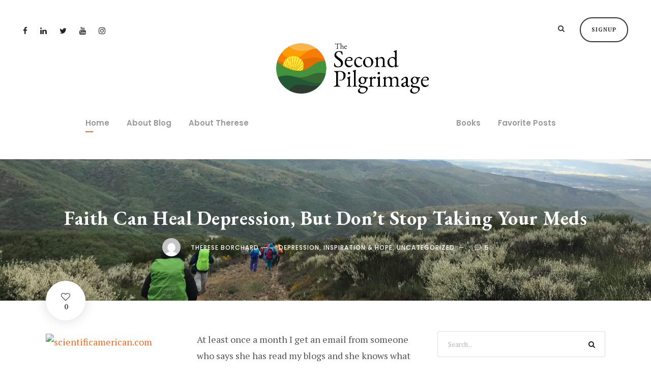

--- FILE ---
content_type: text/html; charset=UTF-8
request_url: https://thereseborchard.com/faith-can-heal-depression-but-dont-stop-taking-your-meds-2/
body_size: 15532
content:
<!DOCTYPE html>
<html lang="en-US" class="no-js">
<head>
	<meta charset="UTF-8">
	<meta name="viewport" content="width=device-width, initial-scale=1">
	<link rel="profile" href="https://gmpg.org/xfn/11">
	<link rel="pingback" href="https://thereseborchard.com/xmlrpc.php">
	<title>Faith Can Heal Depression, But Don’t Stop Taking Your Meds &#8211; The Second Pilgrimage</title>
<meta name='robots' content='max-image-preview:large' />
<link rel='dns-prefetch' href='//static.addtoany.com' />
<link rel='dns-prefetch' href='//s0.wp.com' />
<link rel='dns-prefetch' href='//secure.gravatar.com' />
<link rel='dns-prefetch' href='//fonts.googleapis.com' />
<link rel='dns-prefetch' href='//s.w.org' />
<link rel="alternate" type="application/rss+xml" title="The Second Pilgrimage &raquo; Feed" href="https://thereseborchard.com/feed/" />
<link rel="alternate" type="application/rss+xml" title="The Second Pilgrimage &raquo; Comments Feed" href="https://thereseborchard.com/comments/feed/" />
<link rel="alternate" type="application/rss+xml" title="The Second Pilgrimage &raquo; Faith Can Heal Depression, But Don’t Stop Taking Your Meds Comments Feed" href="https://thereseborchard.com/faith-can-heal-depression-but-dont-stop-taking-your-meds-2/feed/" />
<script type="text/javascript">
window._wpemojiSettings = {"baseUrl":"https:\/\/s.w.org\/images\/core\/emoji\/13.1.0\/72x72\/","ext":".png","svgUrl":"https:\/\/s.w.org\/images\/core\/emoji\/13.1.0\/svg\/","svgExt":".svg","source":{"concatemoji":"https:\/\/thereseborchard.com\/wp-includes\/js\/wp-emoji-release.min.js?ver=5.9.12"}};
/*! This file is auto-generated */
!function(e,a,t){var n,r,o,i=a.createElement("canvas"),p=i.getContext&&i.getContext("2d");function s(e,t){var a=String.fromCharCode;p.clearRect(0,0,i.width,i.height),p.fillText(a.apply(this,e),0,0);e=i.toDataURL();return p.clearRect(0,0,i.width,i.height),p.fillText(a.apply(this,t),0,0),e===i.toDataURL()}function c(e){var t=a.createElement("script");t.src=e,t.defer=t.type="text/javascript",a.getElementsByTagName("head")[0].appendChild(t)}for(o=Array("flag","emoji"),t.supports={everything:!0,everythingExceptFlag:!0},r=0;r<o.length;r++)t.supports[o[r]]=function(e){if(!p||!p.fillText)return!1;switch(p.textBaseline="top",p.font="600 32px Arial",e){case"flag":return s([127987,65039,8205,9895,65039],[127987,65039,8203,9895,65039])?!1:!s([55356,56826,55356,56819],[55356,56826,8203,55356,56819])&&!s([55356,57332,56128,56423,56128,56418,56128,56421,56128,56430,56128,56423,56128,56447],[55356,57332,8203,56128,56423,8203,56128,56418,8203,56128,56421,8203,56128,56430,8203,56128,56423,8203,56128,56447]);case"emoji":return!s([10084,65039,8205,55357,56613],[10084,65039,8203,55357,56613])}return!1}(o[r]),t.supports.everything=t.supports.everything&&t.supports[o[r]],"flag"!==o[r]&&(t.supports.everythingExceptFlag=t.supports.everythingExceptFlag&&t.supports[o[r]]);t.supports.everythingExceptFlag=t.supports.everythingExceptFlag&&!t.supports.flag,t.DOMReady=!1,t.readyCallback=function(){t.DOMReady=!0},t.supports.everything||(n=function(){t.readyCallback()},a.addEventListener?(a.addEventListener("DOMContentLoaded",n,!1),e.addEventListener("load",n,!1)):(e.attachEvent("onload",n),a.attachEvent("onreadystatechange",function(){"complete"===a.readyState&&t.readyCallback()})),(n=t.source||{}).concatemoji?c(n.concatemoji):n.wpemoji&&n.twemoji&&(c(n.twemoji),c(n.wpemoji)))}(window,document,window._wpemojiSettings);
</script>
<style type="text/css">
img.wp-smiley,
img.emoji {
	display: inline !important;
	border: none !important;
	box-shadow: none !important;
	height: 1em !important;
	width: 1em !important;
	margin: 0 0.07em !important;
	vertical-align: -0.1em !important;
	background: none !important;
	padding: 0 !important;
}
</style>
	<link rel='stylesheet' id='wp-block-library-css'  href='https://thereseborchard.com/wp-includes/css/dist/block-library/style.min.css?ver=5.9.12' type='text/css' media='all' />
<style id='global-styles-inline-css' type='text/css'>
body{--wp--preset--color--black: #000000;--wp--preset--color--cyan-bluish-gray: #abb8c3;--wp--preset--color--white: #ffffff;--wp--preset--color--pale-pink: #f78da7;--wp--preset--color--vivid-red: #cf2e2e;--wp--preset--color--luminous-vivid-orange: #ff6900;--wp--preset--color--luminous-vivid-amber: #fcb900;--wp--preset--color--light-green-cyan: #7bdcb5;--wp--preset--color--vivid-green-cyan: #00d084;--wp--preset--color--pale-cyan-blue: #8ed1fc;--wp--preset--color--vivid-cyan-blue: #0693e3;--wp--preset--color--vivid-purple: #9b51e0;--wp--preset--gradient--vivid-cyan-blue-to-vivid-purple: linear-gradient(135deg,rgba(6,147,227,1) 0%,rgb(155,81,224) 100%);--wp--preset--gradient--light-green-cyan-to-vivid-green-cyan: linear-gradient(135deg,rgb(122,220,180) 0%,rgb(0,208,130) 100%);--wp--preset--gradient--luminous-vivid-amber-to-luminous-vivid-orange: linear-gradient(135deg,rgba(252,185,0,1) 0%,rgba(255,105,0,1) 100%);--wp--preset--gradient--luminous-vivid-orange-to-vivid-red: linear-gradient(135deg,rgba(255,105,0,1) 0%,rgb(207,46,46) 100%);--wp--preset--gradient--very-light-gray-to-cyan-bluish-gray: linear-gradient(135deg,rgb(238,238,238) 0%,rgb(169,184,195) 100%);--wp--preset--gradient--cool-to-warm-spectrum: linear-gradient(135deg,rgb(74,234,220) 0%,rgb(151,120,209) 20%,rgb(207,42,186) 40%,rgb(238,44,130) 60%,rgb(251,105,98) 80%,rgb(254,248,76) 100%);--wp--preset--gradient--blush-light-purple: linear-gradient(135deg,rgb(255,206,236) 0%,rgb(152,150,240) 100%);--wp--preset--gradient--blush-bordeaux: linear-gradient(135deg,rgb(254,205,165) 0%,rgb(254,45,45) 50%,rgb(107,0,62) 100%);--wp--preset--gradient--luminous-dusk: linear-gradient(135deg,rgb(255,203,112) 0%,rgb(199,81,192) 50%,rgb(65,88,208) 100%);--wp--preset--gradient--pale-ocean: linear-gradient(135deg,rgb(255,245,203) 0%,rgb(182,227,212) 50%,rgb(51,167,181) 100%);--wp--preset--gradient--electric-grass: linear-gradient(135deg,rgb(202,248,128) 0%,rgb(113,206,126) 100%);--wp--preset--gradient--midnight: linear-gradient(135deg,rgb(2,3,129) 0%,rgb(40,116,252) 100%);--wp--preset--duotone--dark-grayscale: url('#wp-duotone-dark-grayscale');--wp--preset--duotone--grayscale: url('#wp-duotone-grayscale');--wp--preset--duotone--purple-yellow: url('#wp-duotone-purple-yellow');--wp--preset--duotone--blue-red: url('#wp-duotone-blue-red');--wp--preset--duotone--midnight: url('#wp-duotone-midnight');--wp--preset--duotone--magenta-yellow: url('#wp-duotone-magenta-yellow');--wp--preset--duotone--purple-green: url('#wp-duotone-purple-green');--wp--preset--duotone--blue-orange: url('#wp-duotone-blue-orange');--wp--preset--font-size--small: 13px;--wp--preset--font-size--medium: 20px;--wp--preset--font-size--large: 36px;--wp--preset--font-size--x-large: 42px;}.has-black-color{color: var(--wp--preset--color--black) !important;}.has-cyan-bluish-gray-color{color: var(--wp--preset--color--cyan-bluish-gray) !important;}.has-white-color{color: var(--wp--preset--color--white) !important;}.has-pale-pink-color{color: var(--wp--preset--color--pale-pink) !important;}.has-vivid-red-color{color: var(--wp--preset--color--vivid-red) !important;}.has-luminous-vivid-orange-color{color: var(--wp--preset--color--luminous-vivid-orange) !important;}.has-luminous-vivid-amber-color{color: var(--wp--preset--color--luminous-vivid-amber) !important;}.has-light-green-cyan-color{color: var(--wp--preset--color--light-green-cyan) !important;}.has-vivid-green-cyan-color{color: var(--wp--preset--color--vivid-green-cyan) !important;}.has-pale-cyan-blue-color{color: var(--wp--preset--color--pale-cyan-blue) !important;}.has-vivid-cyan-blue-color{color: var(--wp--preset--color--vivid-cyan-blue) !important;}.has-vivid-purple-color{color: var(--wp--preset--color--vivid-purple) !important;}.has-black-background-color{background-color: var(--wp--preset--color--black) !important;}.has-cyan-bluish-gray-background-color{background-color: var(--wp--preset--color--cyan-bluish-gray) !important;}.has-white-background-color{background-color: var(--wp--preset--color--white) !important;}.has-pale-pink-background-color{background-color: var(--wp--preset--color--pale-pink) !important;}.has-vivid-red-background-color{background-color: var(--wp--preset--color--vivid-red) !important;}.has-luminous-vivid-orange-background-color{background-color: var(--wp--preset--color--luminous-vivid-orange) !important;}.has-luminous-vivid-amber-background-color{background-color: var(--wp--preset--color--luminous-vivid-amber) !important;}.has-light-green-cyan-background-color{background-color: var(--wp--preset--color--light-green-cyan) !important;}.has-vivid-green-cyan-background-color{background-color: var(--wp--preset--color--vivid-green-cyan) !important;}.has-pale-cyan-blue-background-color{background-color: var(--wp--preset--color--pale-cyan-blue) !important;}.has-vivid-cyan-blue-background-color{background-color: var(--wp--preset--color--vivid-cyan-blue) !important;}.has-vivid-purple-background-color{background-color: var(--wp--preset--color--vivid-purple) !important;}.has-black-border-color{border-color: var(--wp--preset--color--black) !important;}.has-cyan-bluish-gray-border-color{border-color: var(--wp--preset--color--cyan-bluish-gray) !important;}.has-white-border-color{border-color: var(--wp--preset--color--white) !important;}.has-pale-pink-border-color{border-color: var(--wp--preset--color--pale-pink) !important;}.has-vivid-red-border-color{border-color: var(--wp--preset--color--vivid-red) !important;}.has-luminous-vivid-orange-border-color{border-color: var(--wp--preset--color--luminous-vivid-orange) !important;}.has-luminous-vivid-amber-border-color{border-color: var(--wp--preset--color--luminous-vivid-amber) !important;}.has-light-green-cyan-border-color{border-color: var(--wp--preset--color--light-green-cyan) !important;}.has-vivid-green-cyan-border-color{border-color: var(--wp--preset--color--vivid-green-cyan) !important;}.has-pale-cyan-blue-border-color{border-color: var(--wp--preset--color--pale-cyan-blue) !important;}.has-vivid-cyan-blue-border-color{border-color: var(--wp--preset--color--vivid-cyan-blue) !important;}.has-vivid-purple-border-color{border-color: var(--wp--preset--color--vivid-purple) !important;}.has-vivid-cyan-blue-to-vivid-purple-gradient-background{background: var(--wp--preset--gradient--vivid-cyan-blue-to-vivid-purple) !important;}.has-light-green-cyan-to-vivid-green-cyan-gradient-background{background: var(--wp--preset--gradient--light-green-cyan-to-vivid-green-cyan) !important;}.has-luminous-vivid-amber-to-luminous-vivid-orange-gradient-background{background: var(--wp--preset--gradient--luminous-vivid-amber-to-luminous-vivid-orange) !important;}.has-luminous-vivid-orange-to-vivid-red-gradient-background{background: var(--wp--preset--gradient--luminous-vivid-orange-to-vivid-red) !important;}.has-very-light-gray-to-cyan-bluish-gray-gradient-background{background: var(--wp--preset--gradient--very-light-gray-to-cyan-bluish-gray) !important;}.has-cool-to-warm-spectrum-gradient-background{background: var(--wp--preset--gradient--cool-to-warm-spectrum) !important;}.has-blush-light-purple-gradient-background{background: var(--wp--preset--gradient--blush-light-purple) !important;}.has-blush-bordeaux-gradient-background{background: var(--wp--preset--gradient--blush-bordeaux) !important;}.has-luminous-dusk-gradient-background{background: var(--wp--preset--gradient--luminous-dusk) !important;}.has-pale-ocean-gradient-background{background: var(--wp--preset--gradient--pale-ocean) !important;}.has-electric-grass-gradient-background{background: var(--wp--preset--gradient--electric-grass) !important;}.has-midnight-gradient-background{background: var(--wp--preset--gradient--midnight) !important;}.has-small-font-size{font-size: var(--wp--preset--font-size--small) !important;}.has-medium-font-size{font-size: var(--wp--preset--font-size--medium) !important;}.has-large-font-size{font-size: var(--wp--preset--font-size--large) !important;}.has-x-large-font-size{font-size: var(--wp--preset--font-size--x-large) !important;}
</style>
<link rel='stylesheet' id='gdlr-core-google-font-css'  href='https://fonts.googleapis.com/css?family=EB+Garamond%3Aregular%2C500%2C600%2C700%2C800%2Citalic%2C500italic%2C600italic%2C700italic%2C800italic%7CPoppins%3A100%2C100italic%2C200%2C200italic%2C300%2C300italic%2Cregular%2Citalic%2C500%2C500italic%2C600%2C600italic%2C700%2C700italic%2C800%2C800italic%2C900%2C900italic%7CPT+Serif%3Aregular%2Citalic%2C700%2C700italic%7COpen+Sans%3A300%2Cregular%2C500%2C600%2C700%2C800%2C300italic%2Citalic%2C500italic%2C600italic%2C700italic%2C800italic%7CMontserrat%3A100%2C100italic%2C200%2C200italic%2C300%2C300italic%2Cregular%2Citalic%2C500%2C500italic%2C600%2C600italic%2C700%2C700italic%2C800%2C800italic%2C900%2C900italic&#038;subset=cyrillic%2Ccyrillic-ext%2Cgreek%2Cgreek-ext%2Clatin%2Clatin-ext%2Cvietnamese%2Cdevanagari%2Chebrew&#038;ver=5.9.12' type='text/css' media='all' />
<link rel='stylesheet' id='font-awesome-css'  href='https://thereseborchard.com/wp-content/plugins/goodlayers-core/plugins/fontawesome/font-awesome.css?ver=5.9.12' type='text/css' media='all' />
<link rel='stylesheet' id='elegant-font-css'  href='https://thereseborchard.com/wp-content/plugins/goodlayers-core/plugins/elegant/elegant-font.css?ver=5.9.12' type='text/css' media='all' />
<link rel='stylesheet' id='gdlr-core-plugin-css'  href='https://thereseborchard.com/wp-content/plugins/goodlayers-core/plugins/style.css?ver=1646078661' type='text/css' media='all' />
<link rel='stylesheet' id='gdlr-core-page-builder-css'  href='https://thereseborchard.com/wp-content/plugins/goodlayers-core/include/css/page-builder.css?ver=5.9.12' type='text/css' media='all' />
<link rel='stylesheet' id='zilla-likes-css'  href='https://thereseborchard.com/wp-content/plugins/zilla-likes/styles/zilla-likes.css?ver=5.9.12' type='text/css' media='all' />
<link rel='stylesheet' id='mc4wp-form-themes-css'  href='https://thereseborchard.com/wp-content/plugins/mailchimp-for-wp/assets/css/form-themes.css?ver=4.8.7' type='text/css' media='all' />
<link rel='stylesheet' id='dashicons-css'  href='https://thereseborchard.com/wp-includes/css/dashicons.min.css?ver=5.9.12' type='text/css' media='all' />
<link rel='stylesheet' id='google-font-Poppins-css'  href='https://fonts.googleapis.com/css?family=Poppins%3A400%2C500%2C600%2C700%2C800&#038;ver=5.9.12' type='text/css' media='all' />
<link rel='stylesheet' id='google-font-Montserrat-css'  href='https://fonts.googleapis.com/css?family=Montserrat&#038;ver=5.9.12' type='text/css' media='all' />
<link rel='stylesheet' id='google-font-PTSerif-css'  href='https://fonts.googleapis.com/css?family=PT+Serif&#038;ver=5.9.12' type='text/css' media='all' />
<link rel='stylesheet' id='google-font-OpenSans-css'  href='https://fonts.googleapis.com/css?family=Open+Sans&#038;ver=5.9.12' type='text/css' media='all' />
<link rel='stylesheet' id='jetpack-widget-social-icons-styles-css'  href='https://thereseborchard.com/wp-content/plugins/jetpack1/modules/widgets/social-icons/social-icons.css?ver=20170506' type='text/css' media='all' />
<link rel='stylesheet' id='akea-style-core-css'  href='https://thereseborchard.com/wp-content/themes/akea/css/style-core.css?ver=5.9.12' type='text/css' media='all' />
<link rel='stylesheet' id='akea-custom-style-css'  href='https://thereseborchard.com/wp-content/uploads/akea-style-custom.css?1646078661&#038;ver=5.9.12' type='text/css' media='all' />
<link rel='stylesheet' id='addtoany-css'  href='https://thereseborchard.com/wp-content/plugins/add-to-any/addtoany.min.css?ver=1.16' type='text/css' media='all' />
<link rel='stylesheet' id='akea-child-theme-style-css'  href='https://thereseborchard.com/wp-content/themes/akea-child/style.css?ver=5.9.12' type='text/css' media='all' />
<link rel='stylesheet' id='jetpack_css-css'  href='https://thereseborchard.com/wp-content/plugins/jetpack1/css/jetpack.css?ver=6.5' type='text/css' media='all' />
<script type='text/javascript' src='https://thereseborchard.com/wp-includes/js/jquery/jquery.min.js?ver=3.6.0' id='jquery-core-js'></script>
<script type='text/javascript' src='https://thereseborchard.com/wp-includes/js/jquery/jquery-migrate.min.js?ver=3.3.2' id='jquery-migrate-js'></script>
<script type='text/javascript' id='addtoany-core-js-before'>
window.a2a_config=window.a2a_config||{};a2a_config.callbacks=[];a2a_config.overlays=[];a2a_config.templates={};
</script>
<script type='text/javascript' defer src='https://static.addtoany.com/menu/page.js' id='addtoany-core-js'></script>
<script type='text/javascript' defer src='https://thereseborchard.com/wp-content/plugins/add-to-any/addtoany.min.js?ver=1.1' id='addtoany-jquery-js'></script>
<script type='text/javascript' id='zilla-likes-js-extra'>
/* <![CDATA[ */
var zilla_likes = {"ajaxurl":"https:\/\/thereseborchard.com\/wp-admin\/admin-ajax.php"};
/* ]]> */
</script>
<script type='text/javascript' src='https://thereseborchard.com/wp-content/plugins/zilla-likes/scripts/zilla-likes.js?ver=5.9.12' id='zilla-likes-js'></script>
<!--[if lt IE 9]>
<script type='text/javascript' src='https://thereseborchard.com/wp-content/themes/akea/js/html5.js?ver=5.9.12' id='html5js-js'></script>
<![endif]-->
<link rel="https://api.w.org/" href="https://thereseborchard.com/wp-json/" /><link rel="alternate" type="application/json" href="https://thereseborchard.com/wp-json/wp/v2/posts/2973" /><link rel="EditURI" type="application/rsd+xml" title="RSD" href="https://thereseborchard.com/xmlrpc.php?rsd" />
<link rel="wlwmanifest" type="application/wlwmanifest+xml" href="https://thereseborchard.com/wp-includes/wlwmanifest.xml" /> 
<meta name="generator" content="WordPress 5.9.12" />
<link rel="canonical" href="https://thereseborchard.com/faith-can-heal-depression-but-dont-stop-taking-your-meds-2/" />
<link rel='shortlink' href='https://wp.me/p6fUft-LX' />
<link rel="alternate" type="application/json+oembed" href="https://thereseborchard.com/wp-json/oembed/1.0/embed?url=https%3A%2F%2Fthereseborchard.com%2Ffaith-can-heal-depression-but-dont-stop-taking-your-meds-2%2F" />
<link rel="alternate" type="text/xml+oembed" href="https://thereseborchard.com/wp-json/oembed/1.0/embed?url=https%3A%2F%2Fthereseborchard.com%2Ffaith-can-heal-depression-but-dont-stop-taking-your-meds-2%2F&#038;format=xml" />

<link rel='dns-prefetch' href='//v0.wordpress.com'/>
<link rel='dns-prefetch' href='//i0.wp.com'/>
<link rel='dns-prefetch' href='//i1.wp.com'/>
<link rel='dns-prefetch' href='//i2.wp.com'/>
<style type='text/css'>img#wpstats{display:none}</style><meta name="generator" content="Powered by Slider Revolution 6.5.15 - responsive, Mobile-Friendly Slider Plugin for WordPress with comfortable drag and drop interface." />

<!-- Jetpack Open Graph Tags -->
<meta property="og:type" content="article" />
<meta property="og:title" content="Faith Can Heal Depression, But Don’t Stop Taking Your Meds" />
<meta property="og:url" content="https://thereseborchard.com/faith-can-heal-depression-but-dont-stop-taking-your-meds-2/" />
<meta property="og:description" content="At least once a month I get an email from someone who says she has read my blogs and she knows what I should do: rely on Jesus and let my faith heal me. Now I know her heart is good and she speaks …" />
<meta property="article:published_time" content="2014-09-25T12:47:07+00:00" />
<meta property="article:modified_time" content="2022-03-12T15:26:33+00:00" />
<meta property="og:site_name" content="The Second Pilgrimage" />
<meta property="og:image" content="https://thereseborchardblogdotcom.files.wordpress.com/2014/09/scientificamerican-com.jpg" />
<meta property="og:image:width" content="277" />
<meta property="og:image:height" content="277" />
<meta property="og:locale" content="en_US" />
<meta name="twitter:text:title" content="Faith Can Heal Depression, But Don’t Stop Taking Your Meds" />
<meta name="twitter:card" content="summary" />

<!-- End Jetpack Open Graph Tags -->
<script>function setREVStartSize(e){
			//window.requestAnimationFrame(function() {
				window.RSIW = window.RSIW===undefined ? window.innerWidth : window.RSIW;
				window.RSIH = window.RSIH===undefined ? window.innerHeight : window.RSIH;
				try {
					var pw = document.getElementById(e.c).parentNode.offsetWidth,
						newh;
					pw = pw===0 || isNaN(pw) ? window.RSIW : pw;
					e.tabw = e.tabw===undefined ? 0 : parseInt(e.tabw);
					e.thumbw = e.thumbw===undefined ? 0 : parseInt(e.thumbw);
					e.tabh = e.tabh===undefined ? 0 : parseInt(e.tabh);
					e.thumbh = e.thumbh===undefined ? 0 : parseInt(e.thumbh);
					e.tabhide = e.tabhide===undefined ? 0 : parseInt(e.tabhide);
					e.thumbhide = e.thumbhide===undefined ? 0 : parseInt(e.thumbhide);
					e.mh = e.mh===undefined || e.mh=="" || e.mh==="auto" ? 0 : parseInt(e.mh,0);
					if(e.layout==="fullscreen" || e.l==="fullscreen")
						newh = Math.max(e.mh,window.RSIH);
					else{
						e.gw = Array.isArray(e.gw) ? e.gw : [e.gw];
						for (var i in e.rl) if (e.gw[i]===undefined || e.gw[i]===0) e.gw[i] = e.gw[i-1];
						e.gh = e.el===undefined || e.el==="" || (Array.isArray(e.el) && e.el.length==0)? e.gh : e.el;
						e.gh = Array.isArray(e.gh) ? e.gh : [e.gh];
						for (var i in e.rl) if (e.gh[i]===undefined || e.gh[i]===0) e.gh[i] = e.gh[i-1];
											
						var nl = new Array(e.rl.length),
							ix = 0,
							sl;
						e.tabw = e.tabhide>=pw ? 0 : e.tabw;
						e.thumbw = e.thumbhide>=pw ? 0 : e.thumbw;
						e.tabh = e.tabhide>=pw ? 0 : e.tabh;
						e.thumbh = e.thumbhide>=pw ? 0 : e.thumbh;
						for (var i in e.rl) nl[i] = e.rl[i]<window.RSIW ? 0 : e.rl[i];
						sl = nl[0];
						for (var i in nl) if (sl>nl[i] && nl[i]>0) { sl = nl[i]; ix=i;}
						var m = pw>(e.gw[ix]+e.tabw+e.thumbw) ? 1 : (pw-(e.tabw+e.thumbw)) / (e.gw[ix]);
						newh =  (e.gh[ix] * m) + (e.tabh + e.thumbh);
					}
					var el = document.getElementById(e.c);
					if (el!==null && el) el.style.height = newh+"px";
					el = document.getElementById(e.c+"_wrapper");
					if (el!==null && el) {
						el.style.height = newh+"px";
						el.style.display = "block";
					}
				} catch(e){
					console.log("Failure at Presize of Slider:" + e)
				}
			//});
		  };</script>
</head>

<body class="post-template-default single single-post postid-2973 single-format-standard gdlr-core-body akea-body akea-body-front akea-full  akea-with-sticky-navigation  akea-blog-style-2  akea-blockquote-style-1 gdlr-core-link-to-lightbox" data-home-url="https://thereseborchard.com/" >
<div class="akea-mobile-header-wrap" ><div class="akea-mobile-header akea-header-background akea-style-slide akea-sticky-mobile-navigation " id="akea-mobile-header" ><div class="akea-mobile-header-container akea-container clearfix" ><div class="akea-logo  akea-item-pdlr"><div class="akea-logo-inner"><a class="" href="https://thereseborchard.com/" ><img src="https://i2.wp.com/thereseborchard.com/wp-content/uploads/2022/02/2nd-logo.jpg?fit=604%2C206&#038;ssl=1" alt="The Second Pilgrimage" width="604" height="206" title="2nd-logo" /></a></div></div><div class="akea-mobile-menu-right" ><div class="akea-main-menu-search" id="akea-mobile-top-search" ><i class="fa fa-search" ></i></div><div class="akea-top-search-wrap" >
	<div class="akea-top-search-close" ></div>

	<div class="akea-top-search-row" >
		<div class="akea-top-search-cell" >
			<form role="search" method="get" class="search-form" action="https://thereseborchard.com/">
	<input type="text" class="search-field akea-title-font" placeholder="Search..." value="" name="s">
	<div class="akea-top-search-submit"><i class="fa fa-search" ></i></div>
	<input type="submit" class="search-submit" value="Search">
	<div class="akea-top-search-close"><i class="icon_close" ></i></div>
</form>
		</div>
	</div>

</div>
</div></div></div></div><div class="akea-body-outer-wrapper ">
		<div class="akea-body-wrapper clearfix  akea-with-frame">
		
<header class="akea-header-wrap akea-header-style-plain  akea-style-splitted-menu akea-sticky-navigation akea-style-slide" data-navigation-offset="75px"  >
	<div class="akea-header-background" ></div>
	<div class="akea-header-container  akea-header-full">
			
		<div class="akea-header-container-inner clearfix">
						<div class="akea-navigation akea-item-pdlr clearfix " >
			<div class="akea-main-menu" id="akea-main-menu" ><ul id="menu-main-menu" class="sf-menu"><li  class="menu-item menu-item-type-custom menu-item-object-custom menu-item-home menu-item-3720 akea-normal-menu"><a href="https://thereseborchard.com">Home</a></li>
<li  class="menu-item menu-item-type-custom menu-item-object-custom menu-item-6965 akea-normal-menu"><a href="https://thereseborchard.com/about-the-second-pilgrimage/">About Blog</a></li>
<li  class="menu-item menu-item-type-post_type menu-item-object-page menu-item-3719 akea-normal-menu"><a href="https://thereseborchard.com/about/">About Therese</a></li>
<li class="akea-center-nav-menu-item" ><div class="akea-above-logo" ><a href="https://thereseborchard.com/" ></a></div><div class="akea-logo  akea-item-pdlr"><div class="akea-logo-inner"><a class="" href="https://thereseborchard.com/" ><img src="https://i0.wp.com/thereseborchard.com/wp-content/uploads/2022/02/The-Second-Pilgramage-Logo-Main.png?fit=1191%2C392&#038;ssl=1" alt="The Second Pilgrimage" width="1191" height="392" title="The Second Pilgramage Logo &#8211; Main" /></a></div></div></li><li  class="menu-item menu-item-type-post_type menu-item-object-page menu-item-6825 akea-normal-menu"><a href="https://thereseborchard.com/books/">Books</a></li>
<li  class="menu-item menu-item-type-taxonomy menu-item-object-category menu-item-6862 akea-normal-menu"><a href="https://thereseborchard.com/category/favorite-posts/">Favorite Posts</a></li>
</ul><div class="akea-navigation-slide-bar" id="akea-navigation-slide-bar" ></div></div><div class="akea-main-menu-right-wrap clearfix  akea-item-mglr akea-navigation-top" ><div class="akea-main-menu-search" id="akea-top-search" ><i class="fa fa-search" ></i></div><div class="akea-top-search-wrap" >
	<div class="akea-top-search-close" ></div>

	<div class="akea-top-search-row" >
		<div class="akea-top-search-cell" >
			<form role="search" method="get" class="search-form" action="https://thereseborchard.com/">
	<input type="text" class="search-field akea-title-font" placeholder="Search..." value="" name="s">
	<div class="akea-top-search-submit"><i class="fa fa-search" ></i></div>
	<input type="submit" class="search-submit" value="Search">
	<div class="akea-top-search-close"><i class="icon_close" ></i></div>
</form>
		</div>
	</div>

</div>
<a class="akea-main-menu-right-button akea-style-round" href="https://thereseborchard.us12.list-manage.com/subscribe/post?u=5498b90bb38f19c0c3abe2bfa&#038;id=7d67dffdb9" target="_self" >Signup</a></div><div class="akea-main-menu-left-wrap akea-main-menu-left-social clearfix akea-item-pdlr akea-navigation-top" ><a href="https://www.facebook.com/authorthereseborchard" target="_blank" class="akea-top-bar-social-icon" title="facebook" ><i class="fa fa-facebook" ></i></a><a href="https://www.linkedin.com/in/thereseborchard/" target="_blank" class="akea-top-bar-social-icon" title="linkedin" ><i class="fa fa-linkedin" ></i></a><a href="https://twitter.com/thereseborchard" target="_blank" class="akea-top-bar-social-icon" title="twitter" ><i class="fa fa-twitter" ></i></a><a href="https://www.youtube.com/c/ThereseBorchard/featured" target="_blank" class="akea-top-bar-social-icon" title="youtube" ><i class="fa fa-youtube" ></i></a><a href="https://www.instagram.com/thereseborchard" target="_blank" class="akea-top-bar-social-icon" title="instagram" ><i class="fa fa-instagram" ></i></a></div>			</div><!-- akea-navigation -->

		</div><!-- akea-header-inner -->
	</div><!-- akea-header-container -->
</header><!-- header -->	<div class="akea-page-wrapper" id="akea-page-wrapper" ><div class="akea-blog-title-wrap  akea-style-small akea-align-center akea-with-zilla-likes " ><div class="akea-header-transparent-substitute" ></div><div class="akea-blog-title-top-overlay" ></div><div class="akea-blog-title-overlay"  ></div><div class="akea-blog-title-bottom-overlay" ></div><div class="akea-blog-title-container akea-container" ><div class="akea-blog-title-content akea-item-mglr"  ><header class="akea-single-article-head clearfix" ><div class="akea-single-article-head-right"><h1 class="akea-single-article-title" >Faith Can Heal Depression, But Don’t Stop Taking Your Meds</h1><div class="akea-blog-info-wrapper" ><div class="akea-blog-info akea-blog-info-font akea-blog-info-author vcard author post-author "><img alt='' src='https://secure.gravatar.com/avatar/79ad2440777feae8b37f6eafe59d99b8?s=50&#038;d=mm&#038;r=g' srcset='https://secure.gravatar.com/avatar/79ad2440777feae8b37f6eafe59d99b8?s=100&#038;d=mm&#038;r=g 2x' class='avatar avatar-50 photo' height='50' width='50' loading='lazy'/><span class="fn" ><a href="https://thereseborchard.com/author/tborchard/" title="Posts by Therese Borchard" rel="author">Therese Borchard</a></span></div><div class="akea-blog-info akea-blog-info-font akea-blog-info-category "><a href="https://thereseborchard.com/category/depression/" rel="tag">Depression</a><span class="gdlr-core-sep">,</span> <a href="https://thereseborchard.com/category/inspiration-hope/" rel="tag">Inspiration &amp; Hope</a><span class="gdlr-core-sep">,</span> <a href="https://thereseborchard.com/category/uncategorized/" rel="tag">Uncategorized</a></div><div class="akea-blog-info akea-blog-info-font akea-blog-info-comment-number "><span class="akea-head" ><i class="icon_comment_alt" ></i></span>5 </div></div></div></header><a href="#" class="zilla-likes" id="zilla-likes-2973" title="Like this"><span class="zilla-likes-count">0</span> <span class="zilla-likes-postfix"></span></a></div></div></div><div class="akea-content-container akea-container  gdlr-core-sticky-sidebar gdlr-core-js"><div class=" akea-sidebar-wrap clearfix akea-line-height-0 akea-sidebar-style-right" ><div class=" akea-sidebar-center gdlr-core-column-40 akea-line-height" ><div class="akea-content-wrap akea-item-pdlr clearfix" ><div class="akea-content-area" ><article id="post-2973" class="post-2973 post type-post status-publish format-standard hentry category-depression category-inspiration-hope category-uncategorized">
	<div class="akea-single-article clearfix" >
		<div class="akea-single-article-content"><p><a href="https://thereseborchardblogdotcom.files.wordpress.com/2014/09/scientificamerican-com.jpg?resize=277%2C277"><img class="alignleft size-full wp-image-2969" src="https://thereseborchardblogdotcom.files.wordpress.com/2014/09/scientificamerican-com.jpg?resize=277%2C277" alt="scientificamerican.com" width="277" height="277" data-recalc-dims="1" /></a>At least once a month I get an email from someone who says she has read my blogs and she knows what I should do: rely on Jesus and let my faith heal me.</p>
<p>Now I know her heart is good and she speaks from a place of compassion. I know that because I recognize myself in her.</p>
<p>But it still ticks me off.</p>
<p>Because I am not a spiritual lightweight.</p>
<p>I take my faith pretty darn seriously.</p>
<p>I start my prayers every morning before my feet touch the ground. I have a bachelor’s degree in religious studies, and a master’s degree in theology. I flew halfway around the world to work with Mother Teresa when I was in graduate school. I have written 17 books on religion and spirituality. I read the entire Bible before my first pimple. I wanted to be a nun until I started sleeping with my husband.</p>
<p>Faith runs in my veins.</p>
<p><a href="http://www.everydayhealth.com/columns/therese-borchard-sanity-break/faith-can-heal-depression-but-dont-stop-taking-your-meds/" target="_blank" rel="noopener">Keep reading &#8230;</a></p>
<div class="addtoany_share_save_container addtoany_content addtoany_content_bottom"><div class="addtoany_header">Share this:</div><div class="a2a_kit a2a_kit_size_32 addtoany_list" data-a2a-url="https://thereseborchard.com/faith-can-heal-depression-but-dont-stop-taking-your-meds-2/" data-a2a-title="Faith Can Heal Depression, But Don’t Stop Taking Your Meds"><a class="a2a_button_facebook" href="https://www.addtoany.com/add_to/facebook?linkurl=https%3A%2F%2Fthereseborchard.com%2Ffaith-can-heal-depression-but-dont-stop-taking-your-meds-2%2F&amp;linkname=Faith%20Can%20Heal%20Depression%2C%20But%20Don%E2%80%99t%20Stop%20Taking%20Your%20Meds" title="Facebook" rel="nofollow noopener" target="_blank"></a><a class="a2a_button_twitter" href="https://www.addtoany.com/add_to/twitter?linkurl=https%3A%2F%2Fthereseborchard.com%2Ffaith-can-heal-depression-but-dont-stop-taking-your-meds-2%2F&amp;linkname=Faith%20Can%20Heal%20Depression%2C%20But%20Don%E2%80%99t%20Stop%20Taking%20Your%20Meds" title="Twitter" rel="nofollow noopener" target="_blank"></a><a class="a2a_dd addtoany_share_save addtoany_share" href="https://www.addtoany.com/share"></a></div></div></div>	</div><!-- akea-single-article -->
</article><!-- post-id -->
</div><div class="akea-page-builder-wrap akea-item-rvpdlr" ></div><div class="akea-single-social-share akea-item-rvpdlr" ><div class="gdlr-core-social-share-item gdlr-core-item-pdb  gdlr-core-center-align gdlr-core-social-share-left-text gdlr-core-item-mglr gdlr-core-style-round" style="padding-bottom: 0px ;"  ><span class="gdlr-core-social-share-count gdlr-core-skin-title"  ><span class="gdlr-core-count" >0</span><span class="gdlr-core-suffix" >Shares</span><span class="gdlr-core-divider gdlr-core-skin-divider"  ></span></span><span class="gdlr-core-social-share-wrap"><a class="gdlr-core-social-share-facebook" href="https://www.facebook.com/sharer/sharer.php?caption=Faith+Can+Heal+Depression%2C+But+Don%E2%80%99t+Stop+Taking+Your+Meds&#038;u=https://thereseborchard.com/faith-can-heal-depression-but-dont-stop-taking-your-meds-2/" target="_blank" onclick="javascript:window.open(this.href,&#039;&#039;, &#039;menubar=no,toolbar=no,resizable=yes,scrollbars=yes,height=602,width=555&#039;);return false;"  ><i class="fa fa-facebook" ></i></a><a class="gdlr-core-social-share-pinterest" href="http://pinterest.com/pin/create/button/?url=https://thereseborchard.com/faith-can-heal-depression-but-dont-stop-taking-your-meds-2/" target="_blank" onclick="javascript:window.open(this.href,&#039;&#039;, &#039;menubar=no,toolbar=no,resizable=yes,scrollbars=yes,height=553,width=750&#039;);return false;"  ><i class="fa fa-pinterest-p" ></i></a><a class="gdlr-core-social-share-stumbleupon" href="http://www.stumbleupon.com/submit?url=https://thereseborchard.com/faith-can-heal-depression-but-dont-stop-taking-your-meds-2/&#038;title=Faith+Can+Heal+Depression%2C+But+Don%E2%80%99t+Stop+Taking+Your+Meds" target="_blank" onclick="javascript:window.open(this.href,&#039;&#039;, &#039;menubar=no,toolbar=no,resizable=yes,scrollbars=yes,height=553,width=750&#039;);return false;"  ><i class="fa fa-stumbleupon" ></i></a><a class="gdlr-core-social-share-twitter" href="https://twitter.com/intent/tweet?text=Faith+Can+Heal+Depression%2C+But+Don%E2%80%99t+Stop+Taking+Your+Meds&#038;url=https://thereseborchard.com/faith-can-heal-depression-but-dont-stop-taking-your-meds-2/" target="_blank" onclick="javascript:window.open(this.href,&#039;&#039;, &#039;menubar=no,toolbar=no,resizable=yes,scrollbars=yes,height=255,width=555&#039;);return false;"  ><i class="fa fa-twitter" ></i></a></span></div></div><div class="akea-single-author-tags clearfix" ></div></div></div><div class=" akea-sidebar-right gdlr-core-column-20 akea-line-height akea-line-height gdlr-core-sidebar-script" ><div class="akea-sidebar-area akea-item-pdlr" ><div id="search-2" class="widget widget_search akea-widget"><form role="search" method="get" class="search-form" action="https://thereseborchard.com/">
    <input type="search" class="search-field" placeholder="Search..." value="" name="s" />
    <input type="submit" class="search-submit" value="Search" />
</form>	
</div><div id="block-31" class="widget widget_block widget_text akea-widget">
<p><img loading="lazy" width="113" height="113" class="wp-image-6983" style="width: 113px;" src="https://thereseborchard.com/wp-content/uploads/2022/02/tb227.jpg" alt="Therese Borchard"><br>I am a writer and chaplain trying to live a simple life in Annapolis, Maryland. <br><br><a href="https://thereseborchard.com/about/">More about me...</a></p>
</div><div id="block-17" class="widget widget_block akea-widget">
<hr class="wp-block-separator"/>
</div><div id="block-35" class="widget widget_block akea-widget">
<div class="wp-container-3 wp-block-group gdlr-core-widget-box-shortcode  gdlr-core-center-align has-background" style="background-color:#e9e9e9"><div class="wp-block-group__inner-container">
<div class="wp-container-1 wp-block-group"><div class="wp-block-group__inner-container">
<h4 class="has-text-align-center" style="font-family:'open sans',arial,helvetica,sans-serif;font-size:14px;letter-spacing:2px;">FOLLOW ME</h4>
</div></div>



<ul class="wp-container-2 wp-block-social-links"><li class="wp-social-link wp-social-link-facebook wp-block-social-link"><a href="https://www.facebook.com/authorthereseborchard" aria-label="Facebook: https://www.facebook.com/authorthereseborchard"  class="wp-block-social-link-anchor"> <svg width="24" height="24" viewBox="0 0 24 24" version="1.1" xmlns="http://www.w3.org/2000/svg" role="img" aria-hidden="true" focusable="false"><path d="M12 2C6.5 2 2 6.5 2 12c0 5 3.7 9.1 8.4 9.9v-7H7.9V12h2.5V9.8c0-2.5 1.5-3.9 3.8-3.9 1.1 0 2.2.2 2.2.2v2.5h-1.3c-1.2 0-1.6.8-1.6 1.6V12h2.8l-.4 2.9h-2.3v7C18.3 21.1 22 17 22 12c0-5.5-4.5-10-10-10z"></path></svg></a></li>

<li class="wp-social-link wp-social-link-twitter wp-block-social-link"><a href="https://twitter.com/thereseborchard" aria-label="Twitter: https://twitter.com/thereseborchard"  class="wp-block-social-link-anchor"> <svg width="24" height="24" viewBox="0 0 24 24" version="1.1" xmlns="http://www.w3.org/2000/svg" role="img" aria-hidden="true" focusable="false"><path d="M22.23,5.924c-0.736,0.326-1.527,0.547-2.357,0.646c0.847-0.508,1.498-1.312,1.804-2.27 c-0.793,0.47-1.671,0.812-2.606,0.996C18.324,4.498,17.257,4,16.077,4c-2.266,0-4.103,1.837-4.103,4.103 c0,0.322,0.036,0.635,0.106,0.935C8.67,8.867,5.647,7.234,3.623,4.751C3.27,5.357,3.067,6.062,3.067,6.814 c0,1.424,0.724,2.679,1.825,3.415c-0.673-0.021-1.305-0.206-1.859-0.513c0,0.017,0,0.034,0,0.052c0,1.988,1.414,3.647,3.292,4.023 c-0.344,0.094-0.707,0.144-1.081,0.144c-0.264,0-0.521-0.026-0.772-0.074c0.522,1.63,2.038,2.816,3.833,2.85 c-1.404,1.1-3.174,1.756-5.096,1.756c-0.331,0-0.658-0.019-0.979-0.057c1.816,1.164,3.973,1.843,6.29,1.843 c7.547,0,11.675-6.252,11.675-11.675c0-0.178-0.004-0.355-0.012-0.531C20.985,7.47,21.68,6.747,22.23,5.924z"></path></svg></a></li>

<li class="wp-social-link wp-social-link-instagram wp-block-social-link"><a href="https://www.instagram.com/thereseborchard" aria-label="Instagram: https://www.instagram.com/thereseborchard"  class="wp-block-social-link-anchor"> <svg width="24" height="24" viewBox="0 0 24 24" version="1.1" xmlns="http://www.w3.org/2000/svg" role="img" aria-hidden="true" focusable="false"><path d="M12,4.622c2.403,0,2.688,0.009,3.637,0.052c0.877,0.04,1.354,0.187,1.671,0.31c0.42,0.163,0.72,0.358,1.035,0.673 c0.315,0.315,0.51,0.615,0.673,1.035c0.123,0.317,0.27,0.794,0.31,1.671c0.043,0.949,0.052,1.234,0.052,3.637 s-0.009,2.688-0.052,3.637c-0.04,0.877-0.187,1.354-0.31,1.671c-0.163,0.42-0.358,0.72-0.673,1.035 c-0.315,0.315-0.615,0.51-1.035,0.673c-0.317,0.123-0.794,0.27-1.671,0.31c-0.949,0.043-1.233,0.052-3.637,0.052 s-2.688-0.009-3.637-0.052c-0.877-0.04-1.354-0.187-1.671-0.31c-0.42-0.163-0.72-0.358-1.035-0.673 c-0.315-0.315-0.51-0.615-0.673-1.035c-0.123-0.317-0.27-0.794-0.31-1.671C4.631,14.688,4.622,14.403,4.622,12 s0.009-2.688,0.052-3.637c0.04-0.877,0.187-1.354,0.31-1.671c0.163-0.42,0.358-0.72,0.673-1.035 c0.315-0.315,0.615-0.51,1.035-0.673c0.317-0.123,0.794-0.27,1.671-0.31C9.312,4.631,9.597,4.622,12,4.622 M12,3 C9.556,3,9.249,3.01,8.289,3.054C7.331,3.098,6.677,3.25,6.105,3.472C5.513,3.702,5.011,4.01,4.511,4.511 c-0.5,0.5-0.808,1.002-1.038,1.594C3.25,6.677,3.098,7.331,3.054,8.289C3.01,9.249,3,9.556,3,12c0,2.444,0.01,2.751,0.054,3.711 c0.044,0.958,0.196,1.612,0.418,2.185c0.23,0.592,0.538,1.094,1.038,1.594c0.5,0.5,1.002,0.808,1.594,1.038 c0.572,0.222,1.227,0.375,2.185,0.418C9.249,20.99,9.556,21,12,21s2.751-0.01,3.711-0.054c0.958-0.044,1.612-0.196,2.185-0.418 c0.592-0.23,1.094-0.538,1.594-1.038c0.5-0.5,0.808-1.002,1.038-1.594c0.222-0.572,0.375-1.227,0.418-2.185 C20.99,14.751,21,14.444,21,12s-0.01-2.751-0.054-3.711c-0.044-0.958-0.196-1.612-0.418-2.185c-0.23-0.592-0.538-1.094-1.038-1.594 c-0.5-0.5-1.002-0.808-1.594-1.038c-0.572-0.222-1.227-0.375-2.185-0.418C14.751,3.01,14.444,3,12,3L12,3z M12,7.378 c-2.552,0-4.622,2.069-4.622,4.622S9.448,16.622,12,16.622s4.622-2.069,4.622-4.622S14.552,7.378,12,7.378z M12,15 c-1.657,0-3-1.343-3-3s1.343-3,3-3s3,1.343,3,3S13.657,15,12,15z M16.804,6.116c-0.596,0-1.08,0.484-1.08,1.08 s0.484,1.08,1.08,1.08c0.596,0,1.08-0.484,1.08-1.08S17.401,6.116,16.804,6.116z"></path></svg></a></li>

<li class="wp-social-link wp-social-link-youtube wp-block-social-link"><a href="https://www.youtube.com/c/ThereseBorchard/featured" aria-label="YouTube: https://www.youtube.com/c/ThereseBorchard/featured"  class="wp-block-social-link-anchor"> <svg width="24" height="24" viewBox="0 0 24 24" version="1.1" xmlns="http://www.w3.org/2000/svg" role="img" aria-hidden="true" focusable="false"><path d="M21.8,8.001c0,0-0.195-1.378-0.795-1.985c-0.76-0.797-1.613-0.801-2.004-0.847c-2.799-0.202-6.997-0.202-6.997-0.202 h-0.009c0,0-4.198,0-6.997,0.202C4.608,5.216,3.756,5.22,2.995,6.016C2.395,6.623,2.2,8.001,2.2,8.001S2,9.62,2,11.238v1.517 c0,1.618,0.2,3.237,0.2,3.237s0.195,1.378,0.795,1.985c0.761,0.797,1.76,0.771,2.205,0.855c1.6,0.153,6.8,0.201,6.8,0.201 s4.203-0.006,7.001-0.209c0.391-0.047,1.243-0.051,2.004-0.847c0.6-0.607,0.795-1.985,0.795-1.985s0.2-1.618,0.2-3.237v-1.517 C22,9.62,21.8,8.001,21.8,8.001z M9.935,14.594l-0.001-5.62l5.404,2.82L9.935,14.594z"></path></svg></a></li>

<li class="wp-social-link wp-social-link-linkedin wp-block-social-link"><a href="https://www.linkedin.com/in/thereseborchard/" aria-label="LinkedIn: https://www.linkedin.com/in/thereseborchard/"  class="wp-block-social-link-anchor"> <svg width="24" height="24" viewBox="0 0 24 24" version="1.1" xmlns="http://www.w3.org/2000/svg" role="img" aria-hidden="true" focusable="false"><path d="M19.7,3H4.3C3.582,3,3,3.582,3,4.3v15.4C3,20.418,3.582,21,4.3,21h15.4c0.718,0,1.3-0.582,1.3-1.3V4.3 C21,3.582,20.418,3,19.7,3z M8.339,18.338H5.667v-8.59h2.672V18.338z M7.004,8.574c-0.857,0-1.549-0.694-1.549-1.548 c0-0.855,0.691-1.548,1.549-1.548c0.854,0,1.547,0.694,1.547,1.548C8.551,7.881,7.858,8.574,7.004,8.574z M18.339,18.338h-2.669 v-4.177c0-0.996-0.017-2.278-1.387-2.278c-1.389,0-1.601,1.086-1.601,2.206v4.249h-2.667v-8.59h2.559v1.174h0.037 c0.356-0.675,1.227-1.387,2.526-1.387c2.703,0,3.203,1.779,3.203,4.092V18.338z"></path></svg></a></li></ul>



<h4 class="has-text-align-center" style="font-family:'open sans',arial,helvetica,sans-serif;font-size:14px;letter-spacing:2px;margin:40px 0 0 0;padding:0;">SUBSCRIBE TO NEWSLETTER</h4>


<script>(function() {
	window.mc4wp = window.mc4wp || {
		listeners: [],
		forms: {
			on: function(evt, cb) {
				window.mc4wp.listeners.push(
					{
						event   : evt,
						callback: cb
					}
				);
			}
		}
	}
})();
</script><!-- Mailchimp for WordPress v4.8.7 - https://wordpress.org/plugins/mailchimp-for-wp/ --><form id="mc4wp-form-1" class="mc4wp-form mc4wp-form-7009 mc4wp-form-theme mc4wp-form-theme-dark" method="post" data-id="7009" data-name="Default" ><div class="mc4wp-form-fields"><div align="center" class="tnp tnp-subscription-minimal">
		<input class="tnp-email" type="email" name="EMAIL" placeholder="Email" required />
<br />
	<input class="tnp-submit" type="submit" value="  Subscribe  " />
</div></div><label style="display: none !important;">Leave this field empty if you're human: <input type="text" name="_mc4wp_honeypot" value="" tabindex="-1" autocomplete="off" /></label><input type="hidden" name="_mc4wp_timestamp" value="1769189611" /><input type="hidden" name="_mc4wp_form_id" value="7009" /><input type="hidden" name="_mc4wp_form_element_id" value="mc4wp-form-1" /><div class="mc4wp-response"></div></form><!-- / Mailchimp for WordPress Plugin --></div></div>
</div><div id="block-22" class="widget widget_block akea-widget">
<hr class="wp-block-separator"/>
</div><div id="gdlr-core-recent-post-widget-2" class="widget widget_gdlr-core-recent-post-widget akea-widget"><h3 class="akea-widget-title"><span class="akea-widget-head-text">Recent</span><span class="akea-widget-head-divider"></span></h3><span class="clear"></span><div class="gdlr-core-recent-post-widget-wrap gdlr-core-style-4"><div class="gdlr-core-recent-post-widget clearfix"><div class="gdlr-core-recent-post-widget-thumbnail gdlr-core-media-image" ><a href="https://thereseborchard.com/beloved/" ><img src="https://i2.wp.com/thereseborchard.com/wp-content/uploads/2024/02/heart-tattoo3.jpg?resize=150%2C150&#038;ssl=1" alt="" width="150" height="150" title="heart tattoo3" /></a></div><div class="gdlr-core-recent-post-widget-content"><div class="gdlr-core-recent-post-widget-info"><span class="gdlr-core-blog-info gdlr-core-blog-info-font gdlr-core-skin-caption gdlr-core-blog-info-date"  ><a href="https://thereseborchard.com/2024/02/23/">February 23, 2024</a></span></div><div class="gdlr-core-recent-post-widget-title gdlr-core-title-font"><a href="https://thereseborchard.com/beloved/" >Beloved</a></div></div></div><div class="gdlr-core-recent-post-widget clearfix"><div class="gdlr-core-recent-post-widget-thumbnail gdlr-core-media-image" ><a href="https://thereseborchard.com/everything-is-grace-cultivating-gratitude-from-a-greater-altitude/" ><img src="https://i1.wp.com/thereseborchard.com/wp-content/uploads/2023/11/IMG_7594-scaled.jpeg?resize=150%2C150&#038;ssl=1" alt="" width="150" height="150" title="IMG_7594" /></a></div><div class="gdlr-core-recent-post-widget-content"><div class="gdlr-core-recent-post-widget-info"><span class="gdlr-core-blog-info gdlr-core-blog-info-font gdlr-core-skin-caption gdlr-core-blog-info-date"  ><a href="https://thereseborchard.com/2023/11/24/">November 24, 2023</a></span></div><div class="gdlr-core-recent-post-widget-title gdlr-core-title-font"><a href="https://thereseborchard.com/everything-is-grace-cultivating-gratitude-from-a-greater-altitude/" >Everything Is Grace: Cultivating Gratitude From a Greater Altitude</a></div></div></div><div class="gdlr-core-recent-post-widget clearfix"><div class="gdlr-core-recent-post-widget-thumbnail gdlr-core-media-image" ><a href="https://thereseborchard.com/do-one-thing-every-day-that-scares-you%ef%bf%bc/" ><img src="https://i1.wp.com/thereseborchard.com/wp-content/uploads/2023/06/5D57755C-F200-4118-85EF-96476275D565_1_201_a.jpeg?resize=150%2C150&#038;ssl=1" alt="" width="150" height="150" title="5D57755C-F200-4118-85EF-96476275D565_1_201_a" /></a></div><div class="gdlr-core-recent-post-widget-content"><div class="gdlr-core-recent-post-widget-info"><span class="gdlr-core-blog-info gdlr-core-blog-info-font gdlr-core-skin-caption gdlr-core-blog-info-date"  ><a href="https://thereseborchard.com/2023/06/11/">June 11, 2023</a></span></div><div class="gdlr-core-recent-post-widget-title gdlr-core-title-font"><a href="https://thereseborchard.com/do-one-thing-every-day-that-scares-you%ef%bf%bc/" >Do One Thing Every Day That Scares You￼</a></div></div></div><div class="gdlr-core-recent-post-widget clearfix"><div class="gdlr-core-recent-post-widget-thumbnail gdlr-core-media-image" ><a href="https://thereseborchard.com/please-let-me-cry/" ><img src="https://i2.wp.com/thereseborchard.com/wp-content/uploads/2023/05/Mourning-Tears-Depression-Desperate-Woman-Cry-Sad-1006100.jpg?resize=150%2C150&#038;ssl=1" alt="" width="150" height="150" title="Mourning Tears Depression Desperate Woman Cry Sad" /></a></div><div class="gdlr-core-recent-post-widget-content"><div class="gdlr-core-recent-post-widget-info"><span class="gdlr-core-blog-info gdlr-core-blog-info-font gdlr-core-skin-caption gdlr-core-blog-info-date"  ><a href="https://thereseborchard.com/2023/05/20/">May 20, 2023</a></span></div><div class="gdlr-core-recent-post-widget-title gdlr-core-title-font"><a href="https://thereseborchard.com/please-let-me-cry/" >Please Let Me Cry</a></div></div></div><div class="gdlr-core-recent-post-widget clearfix"><div class="gdlr-core-recent-post-widget-thumbnail gdlr-core-media-image" ><a href="https://thereseborchard.com/love-being-loving/" ><img src="https://i0.wp.com/thereseborchard.com/wp-content/uploads/2023/02/Mike-and-Vickie-at-North-Mianus-School-playground-Thanksgiving-Time-2016-scaled.jpg?resize=150%2C150&#038;ssl=1" alt="" width="150" height="150" title="Mike and Vickie at North Mianus School playground Thanksgiving Time 2016" /></a></div><div class="gdlr-core-recent-post-widget-content"><div class="gdlr-core-recent-post-widget-info"><span class="gdlr-core-blog-info gdlr-core-blog-info-font gdlr-core-skin-caption gdlr-core-blog-info-date"  ><a href="https://thereseborchard.com/2023/02/16/">February 16, 2023</a></span></div><div class="gdlr-core-recent-post-widget-title gdlr-core-title-font"><a href="https://thereseborchard.com/love-being-loving/" >Love Being Loving</a></div></div></div></div></div><div id="block-19" class="widget widget_block akea-widget">
<hr class="wp-block-separator"/>
</div><div id="gdlr-core-category-background-widget-3" class="widget widget_gdlr-core-category-background-widget akea-widget"><h3 class="akea-widget-title"><span class="akea-widget-head-text">Categories</span><span class="akea-widget-head-divider"></span></h3><span class="clear"></span><ul class="gdlr-core-category-background-widget" ><li class="gdlr-core-no-bg" ><a href="https://thereseborchard.com/category/acceptance-surrender/" ><span class="gdlr-core-category-background-widget-content" ><span class="gdlr-core-category-background-widget-title" >Acceptance &amp; Surrender</span><span class="gdlr-core-category-background-widget-count" >23</span></span></a></li><li class="gdlr-core-no-bg" ><a href="https://thereseborchard.com/category/addiction-anxiety/" ><span class="gdlr-core-category-background-widget-content" ><span class="gdlr-core-category-background-widget-title" >Addiction &amp; Anxiety</span><span class="gdlr-core-category-background-widget-count" >104</span></span></a></li><li class="gdlr-core-no-bg" ><a href="https://thereseborchard.com/category/depression/" ><span class="gdlr-core-category-background-widget-content" ><span class="gdlr-core-category-background-widget-title" >Depression</span><span class="gdlr-core-category-background-widget-count" >312</span></span></a></li><li class="gdlr-core-no-bg" ><a href="https://thereseborchard.com/category/favorite-posts/" ><span class="gdlr-core-category-background-widget-content" ><span class="gdlr-core-category-background-widget-title" >Favorite Posts</span><span class="gdlr-core-category-background-widget-count" >66</span></span></a></li><li class="gdlr-core-no-bg" ><a href="https://thereseborchard.com/category/inspiration-hope/" ><span class="gdlr-core-category-background-widget-content" ><span class="gdlr-core-category-background-widget-title" >Inspiration &amp; Hope</span><span class="gdlr-core-category-background-widget-count" >270</span></span></a></li><li class="gdlr-core-no-bg" ><a href="https://thereseborchard.com/category/mental-health/" ><span class="gdlr-core-category-background-widget-content" ><span class="gdlr-core-category-background-widget-title" >Mental Health</span><span class="gdlr-core-category-background-widget-count" >336</span></span></a></li><li class="gdlr-core-no-bg" ><a href="https://thereseborchard.com/category/nutrition-holistic-health/" ><span class="gdlr-core-category-background-widget-content" ><span class="gdlr-core-category-background-widget-title" >Nutrition &amp; Holistic Health</span><span class="gdlr-core-category-background-widget-count" >114</span></span></a></li><li class="gdlr-core-no-bg" ><a href="https://thereseborchard.com/category/relationships/" ><span class="gdlr-core-category-background-widget-content" ><span class="gdlr-core-category-background-widget-title" >Relationships</span><span class="gdlr-core-category-background-widget-count" >137</span></span></a></li><li class="gdlr-core-no-bg" ><a href="https://thereseborchard.com/category/self-compassion/" ><span class="gdlr-core-category-background-widget-content" ><span class="gdlr-core-category-background-widget-title" >Self-Compassion</span><span class="gdlr-core-category-background-widget-count" >86</span></span></a></li><li class="gdlr-core-no-bg" ><a href="https://thereseborchard.com/category/spiritual-care-elder-wisdom/" ><span class="gdlr-core-category-background-widget-content" ><span class="gdlr-core-category-background-widget-title" >Spiritual Care &amp; Elder Wisdom</span><span class="gdlr-core-category-background-widget-count" >10</span></span></a></li><li class="gdlr-core-no-bg" ><a href="https://thereseborchard.com/category/the-second-pilgrimage/" ><span class="gdlr-core-category-background-widget-content" ><span class="gdlr-core-category-background-widget-title" >The Second Pilgrimage</span><span class="gdlr-core-category-background-widget-count" >24</span></span></a></li></ul></div></div></div></div></div><div class="akea-single-nav-area clearfix" ><span class="akea-single-nav-area-left" ><a href="https://thereseborchard.com/a-zen-approach-to-depression/" rel="prev"><span class="akea-single-nav-area-background"  ></span><span class="akea-single-nav-area-overlay" ></span><span class="akea-single-nav akea-single-nav-left"><i class="arrow_left" ></i><span class="akea-text" >Previous Post</span><span class="akea-single-nav-title akea-title-font" >A Zen Approach to Depression</span></span></a></span><span class="akea-single-nav-area-right" ><a href="https://thereseborchard.com/happiness-is-a-choice-mostly/" rel="next"><span class="akea-single-nav-area-background"  ></span><span class="akea-single-nav-area-overlay" ></span><span class="akea-single-nav akea-single-nav-right"><span class="akea-text" >Next Post</span><i class="arrow_right" ></i><span class="akea-single-nav-title akea-title-font" >Happiness Is a Choice &#8230; Mostly</span></span></a></span></div><div class="akea-single-related-post-wrap" ><div class="akea-single-related-post-container" ><div class="akea-single-related-post-content akea-item-rvpdlr" ><h3 class="akea-single-related-post-title akea-item-pdlr" >Related Posts</h3><div class="gdlr-core-blog-item-holder clearfix" ><div class="gdlr-core-item-list  gdlr-core-item-pdlr gdlr-core-column-30 gdlr-core-column-first" ><div class="gdlr-core-blog-grid "  ><div class="gdlr-core-blog-thumbnail-wrap clearfix" ><div class="gdlr-core-blog-thumbnail gdlr-core-media-image  gdlr-core-opacity-on-hover gdlr-core-zoom-on-hover" style="box-shadow: 0 0 60px rgba(0, 0, 0,0.1) ; -moz-box-shadow: 0 0 60px rgba(0, 0, 0,0.1) ; -webkit-box-shadow: 0 0 60px rgba(0, 0, 0,0.1) ; "  ><a href="https://thereseborchard.com/beloved/" ><img src="https://i2.wp.com/thereseborchard.com/wp-content/uploads/2024/02/heart-tattoo3.jpg?resize=640%2C537&#038;ssl=1" alt="" width="640" height="537" title="heart tattoo3" /></a></div><a href="#" class="zilla-likes" id="zilla-likes-7441" title="Like this"><span class="zilla-likes-count">37</span> <span class="zilla-likes-postfix"></span></a></div><div class="gdlr-core-blog-grid-content-wrap"><div class="gdlr-core-blog-grid-category" ><span class="gdlr-core-blog-info gdlr-core-blog-info-font gdlr-core-skin-caption gdlr-core-blog-info-category"  ><a href="https://thereseborchard.com/category/favorite-posts/" rel="tag">Favorite Posts</a><span class="gdlr-core-sep">,</span> <a href="https://thereseborchard.com/category/inspiration-hope/" rel="tag">Inspiration &amp; Hope</a><span class="gdlr-core-sep">,</span> <a href="https://thereseborchard.com/category/relationships/" rel="tag">Relationships</a><span class="gdlr-core-sep">,</span> <a href="https://thereseborchard.com/category/self-compassion/" rel="tag">Self-Compassion</a><span class="gdlr-core-sep">,</span> <a href="https://thereseborchard.com/category/spiritual-care-elder-wisdom/" rel="tag">Spiritual Care &amp; Elder Wisdom</a><span class="gdlr-core-sep">,</span> <a href="https://thereseborchard.com/category/the-second-pilgrimage/" rel="tag">The Second Pilgrimage</a></span></div><h3 class="gdlr-core-blog-title gdlr-core-skin-title"  ><a href="https://thereseborchard.com/beloved/" >Beloved</a></h3><div class="gdlr-core-blog-info-wrapper gdlr-core-skin-divider" ><span class="gdlr-core-blog-info gdlr-core-blog-info-font gdlr-core-skin-caption gdlr-core-blog-info-author"  ><img alt='' src='https://secure.gravatar.com/avatar/79ad2440777feae8b37f6eafe59d99b8?s=50&#038;d=mm&#038;r=g' srcset='https://secure.gravatar.com/avatar/79ad2440777feae8b37f6eafe59d99b8?s=100&#038;d=mm&#038;r=g 2x' class='avatar avatar-50 photo' height='50' width='50' loading='lazy'/><a href="https://thereseborchard.com/author/tborchard/" title="Posts by Therese Borchard" rel="author">Therese Borchard</a></span><span class="gdlr-core-blog-info gdlr-core-blog-info-font gdlr-core-skin-caption gdlr-core-blog-info-date"  ><a href="https://thereseborchard.com/2024/02/23/">February 23, 2024</a></span></div><div class="gdlr-core-social-share-item gdlr-core-item-pdb  gdlr-core-left-align gdlr-core-social-share-left-text gdlr-core-style-plain gdlr-core-no-counter " style="padding-bottom: 0px ;"  ><span class="gdlr-core-social-share-wrap"><a class="gdlr-core-social-share-facebook" href="https://www.facebook.com/sharer/sharer.php?caption=Beloved&#038;u=https://thereseborchard.com/beloved/" target="_blank" onclick="javascript:window.open(this.href,&#039;&#039;, &#039;menubar=no,toolbar=no,resizable=yes,scrollbars=yes,height=602,width=555&#039;);return false;" style="margin-left: 13px ;margin-right: 13px ;"  ><i class="fa fa-facebook" ></i></a><a class="gdlr-core-social-share-pinterest" href="http://pinterest.com/pin/create/button/?url=https://thereseborchard.com/beloved/&#038;media=https://thereseborchard.com/wp-content/uploads/2024/02/heart-tattoo3.jpg" target="_blank" onclick="javascript:window.open(this.href,&#039;&#039;, &#039;menubar=no,toolbar=no,resizable=yes,scrollbars=yes,height=553,width=750&#039;);return false;" style="margin-left: 13px ;margin-right: 13px ;"  ><i class="fa fa-pinterest-p" ></i></a><a class="gdlr-core-social-share-stumbleupon" href="http://www.stumbleupon.com/submit?url=https://thereseborchard.com/beloved/&#038;title=Beloved" target="_blank" onclick="javascript:window.open(this.href,&#039;&#039;, &#039;menubar=no,toolbar=no,resizable=yes,scrollbars=yes,height=553,width=750&#039;);return false;" style="margin-left: 13px ;margin-right: 13px ;"  ><i class="fa fa-stumbleupon" ></i></a><a class="gdlr-core-social-share-twitter" href="https://twitter.com/intent/tweet?text=Beloved&#038;url=https://thereseborchard.com/beloved/" target="_blank" onclick="javascript:window.open(this.href,&#039;&#039;, &#039;menubar=no,toolbar=no,resizable=yes,scrollbars=yes,height=255,width=555&#039;);return false;" style="margin-left: 13px ;margin-right: 13px ;"  ><i class="fa fa-twitter" ></i></a></span></div></div></div></div><div class="gdlr-core-item-list  gdlr-core-item-pdlr gdlr-core-column-30" ><div class="gdlr-core-blog-grid "  ><div class="gdlr-core-blog-thumbnail-wrap clearfix" ><div class="gdlr-core-blog-thumbnail gdlr-core-media-image  gdlr-core-opacity-on-hover gdlr-core-zoom-on-hover" style="box-shadow: 0 0 60px rgba(0, 0, 0,0.1) ; -moz-box-shadow: 0 0 60px rgba(0, 0, 0,0.1) ; -webkit-box-shadow: 0 0 60px rgba(0, 0, 0,0.1) ; "  ><a href="https://thereseborchard.com/everything-is-grace-cultivating-gratitude-from-a-greater-altitude/" ><img src="https://i1.wp.com/thereseborchard.com/wp-content/uploads/2023/11/IMG_7594-scaled.jpeg?resize=900%2C537&#038;ssl=1" alt="" width="900" height="537" title="IMG_7594" /></a></div><a href="#" class="zilla-likes" id="zilla-likes-7409" title="Like this"><span class="zilla-likes-count">21</span> <span class="zilla-likes-postfix"></span></a></div><div class="gdlr-core-blog-grid-content-wrap"><div class="gdlr-core-blog-grid-category" ><span class="gdlr-core-blog-info gdlr-core-blog-info-font gdlr-core-skin-caption gdlr-core-blog-info-category"  ><a href="https://thereseborchard.com/category/acceptance-surrender/" rel="tag">Acceptance &amp; Surrender</a><span class="gdlr-core-sep">,</span> <a href="https://thereseborchard.com/category/inspiration-hope/" rel="tag">Inspiration &amp; Hope</a><span class="gdlr-core-sep">,</span> <a href="https://thereseborchard.com/category/spiritual-care-elder-wisdom/" rel="tag">Spiritual Care &amp; Elder Wisdom</a><span class="gdlr-core-sep">,</span> <a href="https://thereseborchard.com/category/the-second-pilgrimage/" rel="tag">The Second Pilgrimage</a></span></div><h3 class="gdlr-core-blog-title gdlr-core-skin-title"  ><a href="https://thereseborchard.com/everything-is-grace-cultivating-gratitude-from-a-greater-altitude/" >Everything Is Grace: Cultivating Gratitude From a Greater Altitude</a></h3><div class="gdlr-core-blog-info-wrapper gdlr-core-skin-divider" ><span class="gdlr-core-blog-info gdlr-core-blog-info-font gdlr-core-skin-caption gdlr-core-blog-info-author"  ><img alt='' src='https://secure.gravatar.com/avatar/79ad2440777feae8b37f6eafe59d99b8?s=50&#038;d=mm&#038;r=g' srcset='https://secure.gravatar.com/avatar/79ad2440777feae8b37f6eafe59d99b8?s=100&#038;d=mm&#038;r=g 2x' class='avatar avatar-50 photo' height='50' width='50' loading='lazy'/><a href="https://thereseborchard.com/author/tborchard/" title="Posts by Therese Borchard" rel="author">Therese Borchard</a></span><span class="gdlr-core-blog-info gdlr-core-blog-info-font gdlr-core-skin-caption gdlr-core-blog-info-date"  ><a href="https://thereseborchard.com/2023/11/24/">November 24, 2023</a></span></div><div class="gdlr-core-social-share-item gdlr-core-item-pdb  gdlr-core-left-align gdlr-core-social-share-left-text gdlr-core-style-plain gdlr-core-no-counter " style="padding-bottom: 0px ;"  ><span class="gdlr-core-social-share-wrap"><a class="gdlr-core-social-share-facebook" href="https://www.facebook.com/sharer/sharer.php?caption=Everything+Is+Grace%3A+Cultivating+Gratitude+From+a+Greater+Altitude&#038;u=https://thereseborchard.com/everything-is-grace-cultivating-gratitude-from-a-greater-altitude/" target="_blank" onclick="javascript:window.open(this.href,&#039;&#039;, &#039;menubar=no,toolbar=no,resizable=yes,scrollbars=yes,height=602,width=555&#039;);return false;" style="margin-left: 13px ;margin-right: 13px ;"  ><i class="fa fa-facebook" ></i></a><a class="gdlr-core-social-share-pinterest" href="http://pinterest.com/pin/create/button/?url=https://thereseborchard.com/everything-is-grace-cultivating-gratitude-from-a-greater-altitude/&#038;media=https://thereseborchard.com/wp-content/uploads/2023/11/IMG_7594-scaled.jpeg" target="_blank" onclick="javascript:window.open(this.href,&#039;&#039;, &#039;menubar=no,toolbar=no,resizable=yes,scrollbars=yes,height=553,width=750&#039;);return false;" style="margin-left: 13px ;margin-right: 13px ;"  ><i class="fa fa-pinterest-p" ></i></a><a class="gdlr-core-social-share-stumbleupon" href="http://www.stumbleupon.com/submit?url=https://thereseborchard.com/everything-is-grace-cultivating-gratitude-from-a-greater-altitude/&#038;title=Everything+Is+Grace%3A+Cultivating+Gratitude+From+a+Greater+Altitude" target="_blank" onclick="javascript:window.open(this.href,&#039;&#039;, &#039;menubar=no,toolbar=no,resizable=yes,scrollbars=yes,height=553,width=750&#039;);return false;" style="margin-left: 13px ;margin-right: 13px ;"  ><i class="fa fa-stumbleupon" ></i></a><a class="gdlr-core-social-share-twitter" href="https://twitter.com/intent/tweet?text=Everything+Is+Grace%3A+Cultivating+Gratitude+From+a+Greater+Altitude&#038;url=https://thereseborchard.com/everything-is-grace-cultivating-gratitude-from-a-greater-altitude/" target="_blank" onclick="javascript:window.open(this.href,&#039;&#039;, &#039;menubar=no,toolbar=no,resizable=yes,scrollbars=yes,height=255,width=555&#039;);return false;" style="margin-left: 13px ;margin-right: 13px ;"  ><i class="fa fa-twitter" ></i></a></span></div></div></div></div></div></div></div></div><div class="akea-comment-wrapper"><div class="akea-comment-container akea-container"><div class="akea-comment-content akea-item-pdlr">
<div id="comments" class="akea-comments-area">
<div class="akea-comments-title akea-title-font" >5 Responses</div><ol class="comment-list"><li class="comment even thread-even depth-1" id="li-comment-1441">
	<article id="comment-1441" class="comment-article">
		<div class="comment-avatar"><img alt='' src='https://secure.gravatar.com/avatar/885189cdf8ec670a1723f64b563a4b42?s=90&#038;d=mm&#038;r=g' srcset='https://secure.gravatar.com/avatar/885189cdf8ec670a1723f64b563a4b42?s=180&#038;d=mm&#038;r=g 2x' class='avatar avatar-90 photo' height='90' width='90' loading='lazy'/></div>
		<div class="comment-body">
			<header class="comment-meta">
				<div class="comment-author akea-title-font">Mike Leach</div>
				<div class="comment-time akea-info-font">
					<a href="https://thereseborchard.com/faith-can-heal-depression-but-dont-stop-taking-your-meds-2/#comment-1441">
						<time datetime="2014-09-25T14:19:58+00:00">
							September 25, 2014 at 2:19 pm						</time>
					</a>
				</div>
			<div class="comment-reply">
							</div><!-- reply -->					
			</header>

			
			<section class="comment-content">
				<p>Awesome. And your wonderful humor graces the tough message. I think a lot of religious people who with good intentions dispense bromides just don&#8217;t know what clinical depression is. It is hell, here on earth (and undeserved), and according to religion nothing can lift us out of hell , not even God. According to what we have come to know and understand, love and faith and medicine and therapy can. Your columns are a ministry to those who might otherwise abandon hope, and to those who love them.</p>
							</section><!-- comment-content -->

		</div><!-- comment-body -->
	</article><!-- comment-article -->
<ol class="children">
<li class="comment odd alt depth-2" id="li-comment-1443">
	<article id="comment-1443" class="comment-article">
		<div class="comment-avatar"><img alt='' src='https://secure.gravatar.com/avatar/74247fe2364b47fc94397c39df32f5b7?s=90&#038;d=mm&#038;r=g' srcset='https://secure.gravatar.com/avatar/74247fe2364b47fc94397c39df32f5b7?s=180&#038;d=mm&#038;r=g 2x' class='avatar avatar-90 photo' height='90' width='90' loading='lazy'/></div>
		<div class="comment-body">
			<header class="comment-meta">
				<div class="comment-author akea-title-font"><a href='https://www.facebook.com/shelly.stadtherholt' rel='external nofollow ugc' class='url'>Shelly Stadther Holt</a></div>
				<div class="comment-time akea-info-font">
					<a href="https://thereseborchard.com/faith-can-heal-depression-but-dont-stop-taking-your-meds-2/#comment-1443">
						<time datetime="2014-09-25T23:21:40+00:00">
							September 25, 2014 at 11:21 pm						</time>
					</a>
				</div>
			<div class="comment-reply">
							</div><!-- reply -->					
			</header>

			
			<section class="comment-content">
				<p>Amen.  It took me some intensive therapy to deal with a couple of family members who insisted that faith could heal one enough to not need meds anymore.  &#8220;I don&#8217;t experience depression anymore and no longer have to take meds because Jesus healed me.&#8221;  I believe that can happen and would love it to be my experience.  Unfortunately, despite the therapy, I can still get tripped up by what I perceive is their dismissal of my faith as vitally important even though the the fact is I have bipolar.  It&#8217;s hard when I&#8217;m feeling especially vulnerable.  This summer I had to tell this family member who prayed over me for healing that I feel doubly guilty because not being &#8220;healed&#8221; insinuates that I am letting God down because I&#8217;m not believing enough.  This person just does not get it.  I can accept that most of the time now and know it&#8217;s not about me.  It&#8217;s about her own insecurities and inability to fully feel or understand her own mental illness.  It doesn&#8217;t exist because her religiosity has her believing it even though the bipolar symptoms are there.  Of course, I can&#8217;t argue against the logic.  Who can argue against what God has done?</p>
							</section><!-- comment-content -->

		</div><!-- comment-body -->
	</article><!-- comment-article -->
</li><!-- #comment-## -->
<li class="comment even depth-2" id="li-comment-1445">
	<article id="comment-1445" class="comment-article">
		<div class="comment-avatar"><img alt='' src='https://secure.gravatar.com/avatar/e3399fb88e0e1b9f0768ba66fa128e4b?s=90&#038;d=mm&#038;r=g' srcset='https://secure.gravatar.com/avatar/e3399fb88e0e1b9f0768ba66fa128e4b?s=180&#038;d=mm&#038;r=g 2x' class='avatar avatar-90 photo' height='90' width='90' loading='lazy'/></div>
		<div class="comment-body">
			<header class="comment-meta">
				<div class="comment-author akea-title-font"><a href='https://www.facebook.com/sam.gyura' rel='external nofollow ugc' class='url'>Sam Gyura</a></div>
				<div class="comment-time akea-info-font">
					<a href="https://thereseborchard.com/faith-can-heal-depression-but-dont-stop-taking-your-meds-2/#comment-1445">
						<time datetime="2014-09-26T06:00:47+00:00">
							September 26, 2014 at 6:00 am						</time>
					</a>
				</div>
			<div class="comment-reply">
							</div><!-- reply -->					
			</header>

			
			<section class="comment-content">
				<p>&#8216;religious people who with good intentions &#8216; or small-minded bigots Mike?</p>
							</section><!-- comment-content -->

		</div><!-- comment-body -->
	</article><!-- comment-article -->
</li><!-- #comment-## -->
</ol><!-- .children -->
</li><!-- #comment-## -->
<li class="comment odd alt thread-odd thread-alt depth-1" id="li-comment-1442">
	<article id="comment-1442" class="comment-article">
		<div class="comment-avatar"><img alt='' src='https://secure.gravatar.com/avatar/1322126310e6620a1be2461a4b8c18c2?s=90&#038;d=mm&#038;r=g' srcset='https://secure.gravatar.com/avatar/1322126310e6620a1be2461a4b8c18c2?s=180&#038;d=mm&#038;r=g 2x' class='avatar avatar-90 photo' height='90' width='90' loading='lazy'/></div>
		<div class="comment-body">
			<header class="comment-meta">
				<div class="comment-author akea-title-font"><a href='http://3psbyseeker.com/' rel='external nofollow ugc' class='url'>seeker</a></div>
				<div class="comment-time akea-info-font">
					<a href="https://thereseborchard.com/faith-can-heal-depression-but-dont-stop-taking-your-meds-2/#comment-1442">
						<time datetime="2014-09-25T21:59:36+00:00">
							September 25, 2014 at 9:59 pm						</time>
					</a>
				</div>
			<div class="comment-reply">
							</div><!-- reply -->					
			</header>

			
			<section class="comment-content">
				<p>Having faith and hope help and most definitely stick to meds.</p>
							</section><!-- comment-content -->

		</div><!-- comment-body -->
	</article><!-- comment-article -->
</li><!-- #comment-## -->
<li class="comment even thread-even depth-1" id="li-comment-1444">
	<article id="comment-1444" class="comment-article">
		<div class="comment-avatar"><img alt='' src='https://secure.gravatar.com/avatar/e3399fb88e0e1b9f0768ba66fa128e4b?s=90&#038;d=mm&#038;r=g' srcset='https://secure.gravatar.com/avatar/e3399fb88e0e1b9f0768ba66fa128e4b?s=180&#038;d=mm&#038;r=g 2x' class='avatar avatar-90 photo' height='90' width='90' loading='lazy'/></div>
		<div class="comment-body">
			<header class="comment-meta">
				<div class="comment-author akea-title-font"><a href='https://www.facebook.com/sam.gyura' rel='external nofollow ugc' class='url'>Sam Gyura</a></div>
				<div class="comment-time akea-info-font">
					<a href="https://thereseborchard.com/faith-can-heal-depression-but-dont-stop-taking-your-meds-2/#comment-1444">
						<time datetime="2014-09-26T05:58:06+00:00">
							September 26, 2014 at 5:58 am						</time>
					</a>
				</div>
			<div class="comment-reply">
							</div><!-- reply -->					
			</header>

			
			<section class="comment-content">
				<p>For the life of me, I will never understand why you stay in this club</p>
							</section><!-- comment-content -->

		</div><!-- comment-body -->
	</article><!-- comment-article -->
</li><!-- #comment-## -->
</ol></div><!-- akea-comments-area --></div></div></div></div><footer><div class="akea-footer-wrapper " ><div class="akea-footer-container akea-container clearfix" ><div class="akea-footer-column akea-item-pdlr akea-column-20" ><div id="text-14" class="widget widget_text akea-widget">			<div class="textwidget"><p>This site is not intended to provide and does not constitute medical, legal, or other professional advice. The content on ThereseBorchard.com is designed to support, not replace, medical or psychiatric treatment. Please seek professional care if you believe you may have a condition.</p>
</div>
		</div></div><div class="akea-footer-column akea-item-pdlr akea-column-20" ><div id="block-38" class="widget widget_block akea-widget"><h4 class="has-text-align-center" style="font-family:'open sans',arial,helvetica,sans-serif;font-size:14px;letter-spacing:2px;margin:0;padding:0;">SUBSCRIBE TO MY NEWSLETTER</h4></div><div id="block-36" class="widget widget_block akea-widget"><script>(function() {
	window.mc4wp = window.mc4wp || {
		listeners: [],
		forms: {
			on: function(evt, cb) {
				window.mc4wp.listeners.push(
					{
						event   : evt,
						callback: cb
					}
				);
			}
		}
	}
})();
</script><!-- Mailchimp for WordPress v4.8.7 - https://wordpress.org/plugins/mailchimp-for-wp/ --><form id="mc4wp-form-2" class="mc4wp-form mc4wp-form-7009 mc4wp-form-theme mc4wp-form-theme-dark" method="post" data-id="7009" data-name="Default" ><div class="mc4wp-form-fields"><div align="center" class="tnp tnp-subscription-minimal">
		<input class="tnp-email" type="email" name="EMAIL" placeholder="Email" required />
<br />
	<input class="tnp-submit" type="submit" value="  Subscribe  " />
</div></div><label style="display: none !important;">Leave this field empty if you're human: <input type="text" name="_mc4wp_honeypot" value="" tabindex="-1" autocomplete="off" /></label><input type="hidden" name="_mc4wp_timestamp" value="1769189611" /><input type="hidden" name="_mc4wp_form_id" value="7009" /><input type="hidden" name="_mc4wp_form_element_id" value="mc4wp-form-2" /><div class="mc4wp-response"></div></form><!-- / Mailchimp for WordPress Plugin --></div><div id="block-28" class="widget widget_block widget_text akea-widget">
<p> .</p>
</div></div><div class="akea-footer-column akea-item-pdlr akea-column-20" ><div id="block-26" class="widget widget_block widget_media_image akea-widget">
<figure class="wp-block-image"><a href="https://participatorymedicine.org/" target="_blank"><img src="https://i2.wp.com/thereseborchard.com/wp-content/uploads/2022/02/SPM-logo.png?fit=300%2C98&amp;ssl=1" alt="Society for Participatory Medicine"/></a></figure>
</div><div id="block-27" class="widget widget_block widget_text akea-widget">
<p>I support the <a rel="noreferrer noopener" href="https://participatorymedicine.org/" target="_blank">Society for Participatory Medicine</a></p>
</div></div></div></div><div class="akea-copyright-wrapper" ><div class="akea-copyright-container akea-container clearfix"><div class="akea-copyright-left akea-item-pdlr">Copyright &copy; 2022 Therese Borchard. All Right Reserved</div><div class="akea-copyright-right akea-item-pdlr"><a href="/" style="margin-left:22px">Home</a><a href="/about/" style="margin-left:22px">About</a></div></div></div></footer></div></div><a href="#akea-top-anchor" class="akea-footer-back-to-top-button " id="akea-footer-back-to-top-button" ><i class="fa fa-angle-up" ></i></a>

		<script>
			window.RS_MODULES = window.RS_MODULES || {};
			window.RS_MODULES.modules = window.RS_MODULES.modules || {};
			window.RS_MODULES.waiting = window.RS_MODULES.waiting || [];
			window.RS_MODULES.defered = true;
			window.RS_MODULES.moduleWaiting = window.RS_MODULES.moduleWaiting || {};
			window.RS_MODULES.type = 'compiled';
		</script>
		<script>(function() {function maybePrefixUrlField() {
	if (this.value.trim() !== '' && this.value.indexOf('http') !== 0) {
		this.value = "http://" + this.value;
	}
}

var urlFields = document.querySelectorAll('.mc4wp-form input[type="url"]');
if (urlFields) {
	for (var j=0; j < urlFields.length; j++) {
		urlFields[j].addEventListener('blur', maybePrefixUrlField);
	}
}
})();</script>	<div style="display:none">
	<div class="grofile-hash-map-79ad2440777feae8b37f6eafe59d99b8">
	</div>
	<div class="grofile-hash-map-885189cdf8ec670a1723f64b563a4b42">
	</div>
	<div class="grofile-hash-map-74247fe2364b47fc94397c39df32f5b7">
	</div>
	<div class="grofile-hash-map-e3399fb88e0e1b9f0768ba66fa128e4b">
	</div>
	<div class="grofile-hash-map-1322126310e6620a1be2461a4b8c18c2">
	</div>
	</div>
<style>.wp-container-1 .alignleft { float: left; margin-right: 2em; }.wp-container-1 .alignright { float: right; margin-left: 2em; }</style>
<style>.wp-container-2 {display: flex;gap: 0.5em;flex-wrap: wrap;align-items: center;align-items: center;justify-content: center;}.wp-container-2 > * { margin: 0; }</style>
<style>.wp-container-3 .alignleft { float: left; margin-right: 2em; }.wp-container-3 .alignright { float: right; margin-left: 2em; }</style>
<link rel='stylesheet' id='rs-plugin-settings-css'  href='https://thereseborchard.com/wp-content/plugins/revslider/public/assets/css/rs6.css?ver=6.5.15' type='text/css' media='all' />
<style id='rs-plugin-settings-inline-css' type='text/css'>
#rs-demo-id {}
</style>
<script type='text/javascript' src='https://thereseborchard.com/wp-content/plugins/jetpack1/_inc/build/photon/photon.min.js?ver=20130122' id='jetpack-photon-js'></script>
<script type='text/javascript' src='https://thereseborchard.com/wp-content/plugins/goodlayers-core/plugins/script.js?ver=1646078661' id='gdlr-core-plugin-js'></script>
<script type='text/javascript' id='gdlr-core-page-builder-js-extra'>
/* <![CDATA[ */
var gdlr_core_pbf = {"admin":"","video":{"width":"640","height":"360"},"ajax_url":"https:\/\/thereseborchard.com\/wp-admin\/admin-ajax.php"};
/* ]]> */
</script>
<script type='text/javascript' src='https://thereseborchard.com/wp-content/plugins/goodlayers-core/include/js/page-builder.js?ver=1.3.9' id='gdlr-core-page-builder-js'></script>
<script type='text/javascript' src='https://s0.wp.com/wp-content/js/devicepx-jetpack.js?ver=202604' id='devicepx-js'></script>
<script type='text/javascript' src='https://thereseborchard.com/wp-content/plugins/revslider/public/assets/js/rbtools.min.js?ver=6.5.15' defer async id='tp-tools-js'></script>
<script type='text/javascript' src='https://thereseborchard.com/wp-content/plugins/revslider/public/assets/js/rs6.min.js?ver=6.5.15' defer async id='revmin-js'></script>
<script type='text/javascript' src='https://secure.gravatar.com/js/gprofiles.js?ver=2026Janaa' id='grofiles-cards-js'></script>
<script type='text/javascript' id='wpgroho-js-extra'>
/* <![CDATA[ */
var WPGroHo = {"my_hash":""};
/* ]]> */
</script>
<script type='text/javascript' src='https://thereseborchard.com/wp-content/plugins/jetpack1/modules/wpgroho.js?ver=5.9.12' id='wpgroho-js'></script>
<script type='text/javascript' src='https://thereseborchard.com/wp-includes/js/jquery/ui/effect.min.js?ver=1.13.1' id='jquery-effects-core-js'></script>
<script type='text/javascript' src='https://thereseborchard.com/wp-content/themes/akea/js/script-core.js?ver=1.0.0' id='akea-script-core-js'></script>
<script type='text/javascript' defer src='https://thereseborchard.com/wp-content/plugins/mailchimp-for-wp/assets/js/forms.js?ver=4.8.7' id='mc4wp-forms-api-js'></script>
<script type='text/javascript' src='https://stats.wp.com/e-202604.js' async='async' defer='defer'></script>
<script type='text/javascript'>
	_stq = window._stq || [];
	_stq.push([ 'view', {v:'ext',j:'1:6.5',blog:'92449159',post:'2973',tz:'0',srv:'thereseborchard.com'} ]);
	_stq.push([ 'clickTrackerInit', '92449159', '2973' ]);
</script>

</body>
</html>